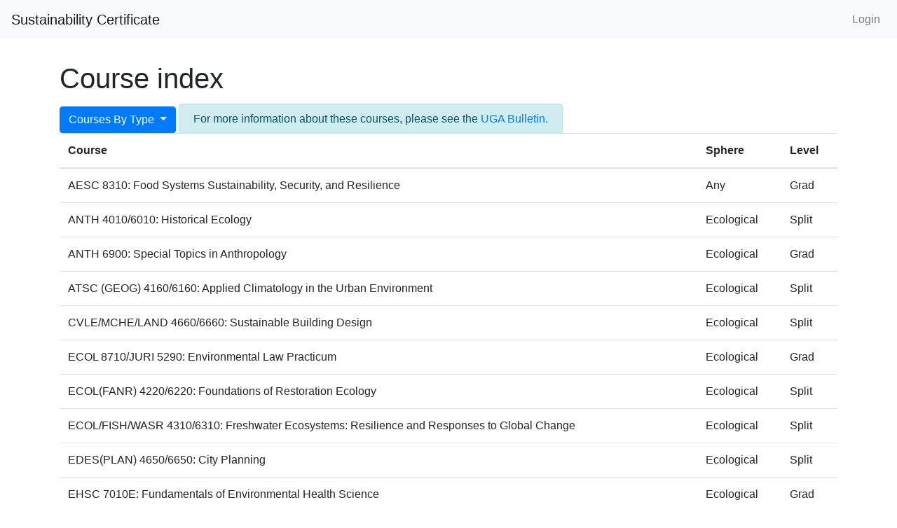

--- FILE ---
content_type: text/html; charset=UTF-8
request_url: https://sustain.uga.edu/course/list/grad/ecological
body_size: 2218
content:
<!DOCTYPE html>
<html>
<head>
    <!-- Required meta tags -->
    <meta charset="utf-8">
    <meta name="viewport" content="width=device-width, initial-scale=1, shrink-to-fit=no">
    <!-- icons -->
    <link rel="apple-touch-icon" sizes="180x180" href="https://design.online.uga.edu/favicon/apple-touch-icon.png">
    <link rel="icon" type="image/png" sizes="32x32" href="https://design.online.uga.edu/favicon/favicon-32x32.png">
    <link rel="icon" type="image/png" sizes="16x16" href="https://design.online.uga.edu/favicon/favicon-16x16.png">

    <title>Course index - Sustainability Certificate</title>

            <link rel="stylesheet" href="https://cdn.jsdelivr.net/npm/bootstrap@4.6.0/dist/css/bootstrap.min.css"
              integrity="sha384-B0vP5xmATw1+K9KRQjQERJvTumQW0nPEzvF6L/Z6nronJ3oUOFUFpCjEUQouq2+l"
              crossorigin="anonymous">
        <link type="text/css" rel="stylesheet" href="/css/cert_local.css">
    
</head>
<body>
<nav class="navbar navbar-expand-lg navbar-light bg-light">
    <a class="navbar-brand" href="#">Sustainability Certificate</a>
    <button class="navbar-toggler" type="button" data-toggle="collapse" data-target="#navbarSupportedContent"
            aria-controls="navbarSupportedContent" aria-expanded="false" aria-label="Toggle navigation">
        <span class="navbar-toggler-icon"></span>
    </button>

    <div class="collapse navbar-collapse" id="navbarSupportedContent">
        <ul class="navbar-nav mr-auto">
                                </ul>
        <ul class="navbar-nav justify-content-end">
                            <li class="nav-item">
                    <a class="nav-link" href="/user/profile">Login</a>
                </li>
                    </ul>
                                    </div>
</nav>
<div class="container">
            <h1>Course index</h1>
        <div class="dropdown d-inline">
        <button class="btn btn-primary dropdown-toggle" type="button" id="dropdownMenuButton" data-toggle="dropdown" aria-haspopup="true" aria-expanded="false">
            Courses By Type
        </button>
        <div class="dropdown-menu" aria-labelledby="dropdownMenuButton">
            <a class="dropdown-item" href="/course/list/Undergrad/Anchor">Undergrad Anchor</a>
            <a class="dropdown-item" href="/course/list/Undergrad/Seminar">Undergrad Seminar</a>
            <a class="dropdown-item" href="/course/list/Undergrad/Ecological">Undergrad Ecological</a>
            <a class="dropdown-item" href="/course/list/Undergrad/Social">Undergrad Social</a>
            <a class="dropdown-item" href="/course/list/Undergrad/Economic">Undergrad Economic</a>
            <div class="dropdown-divider"></div>
            <a class="dropdown-item" href="/course/list/Grad/Anchor">Grad Anchor</a>
            <a class="dropdown-item" href="/course/list/Grad/Seminar">Grad Seminar</a>
            <a class="dropdown-item" href="/course/list/Grad/Ecological">Grad Ecological</a>
            <a class="dropdown-item" href="/course/list/Grad/Social">Grad Social</a>
            <a class="dropdown-item" href="/course/list/Grad/Economic">Grad Economic</a>
        </div>
    </div>
    <span class="alert alert-info">
        For more information about these courses, please see the <a href="https://bulletin.uga.edu/CoursesHome" target="_blank"> UGA Bulletin.</a>
    </span>
    <table class="table">
        <thead>
            <tr>
                <th>Course</th>
                <th>Sphere</th>
                <th>Level</th>
                            </tr>
        </thead>
        <tbody>
                    <tr>
                <td>AESC 8310: Food Systems Sustainability, Security, and Resilience</td>
                <td>Any</td>
                <td>Grad</td>
                            </tr>
                    <tr>
                <td>ANTH 4010/6010: Historical Ecology</td>
                <td>Ecological</td>
                <td>Split</td>
                            </tr>
                    <tr>
                <td>ANTH 6900: Special Topics in Anthropology</td>
                <td>Ecological</td>
                <td>Grad</td>
                            </tr>
                    <tr>
                <td>ATSC (GEOG) 4160/6160: Applied Climatology in the Urban Environment</td>
                <td>Ecological</td>
                <td>Split</td>
                            </tr>
                    <tr>
                <td>CVLE/MCHE/LAND 4660/6660: Sustainable Building Design</td>
                <td>Ecological</td>
                <td>Split</td>
                            </tr>
                    <tr>
                <td>ECOL 8710/JURI 5290: Environmental Law Practicum</td>
                <td>Ecological</td>
                <td>Grad</td>
                            </tr>
                    <tr>
                <td>ECOL(FANR) 4220/6220: Foundations of Restoration Ecology</td>
                <td>Ecological</td>
                <td>Split</td>
                            </tr>
                    <tr>
                <td>ECOL/FISH/WASR 4310/6310: Freshwater Ecosystems: Resilience and Responses to Global Change</td>
                <td>Ecological</td>
                <td>Split</td>
                            </tr>
                    <tr>
                <td>EDES(PLAN) 4650/6650: City Planning</td>
                <td>Ecological</td>
                <td>Split</td>
                            </tr>
                    <tr>
                <td>EHSC 7010E: Fundamentals of Environmental Health Science</td>
                <td>Ecological</td>
                <td>Grad</td>
                            </tr>
                    <tr>
                <td>ENVE 4230/6230: Energy in Nature, Civilization, and Engineering</td>
                <td>Ecological</td>
                <td>Split</td>
                            </tr>
                    <tr>
                <td>FANR 4273/6273: Field Studies in Sustainable Development</td>
                <td>Ecological</td>
                <td>Split</td>
                            </tr>
                    <tr>
                <td>FANR(ANTH)(ECOL)(GEOG)(INTL) 4271/6271: People, Planet, and Profit</td>
                <td>Any</td>
                <td>Split</td>
                            </tr>
                    <tr>
                <td>FORS 5100/7100E: Forest Ecology</td>
                <td>Ecological</td>
                <td>Split</td>
                            </tr>
                    <tr>
                <td>FORS(ANTH) 4270/6270: Field Studies in Conservation: Great Smoky Mountains National Park</td>
                <td>Ecological</td>
                <td>Split</td>
                            </tr>
                    <tr>
                <td>GEOL 4220/6220: Hydrogeology</td>
                <td>Ecological</td>
                <td>Split</td>
                            </tr>
                    <tr>
                <td>HORT (CRSS)(ENTO)(PATH) 4125/6125: Organic Agricultural Systems</td>
                <td>Ecological</td>
                <td>Split</td>
                            </tr>
                    <tr>
                <td>HORT 4030/6030: Sustainable Community Food Production</td>
                <td>Ecological</td>
                <td>Split</td>
                            </tr>
                    <tr>
                <td>LAND 4730/6730: Issues and Practices in Sustainable Design</td>
                <td>Ecological</td>
                <td>Split</td>
                            </tr>
                    <tr>
                <td>LAND 6030: Nature and Sustainability</td>
                <td>Ecological</td>
                <td>Grad</td>
                            </tr>
                    <tr>
                <td>LAND 6310: Landscape Ecology: Materials and Processes</td>
                <td>Ecological</td>
                <td>Grad</td>
                            </tr>
                    <tr>
                <td>LAND 6390: Ecological Landscape Restoration</td>
                <td>Ecological</td>
                <td>Grad</td>
                            </tr>
                    <tr>
                <td>MARS 8050: Climate, Oceans, and the Marine Biosphere</td>
                <td>Ecological</td>
                <td>Grad</td>
                            </tr>
                    <tr>
                <td>WILD 5200/7200: International Issues in Wildlife Conservation</td>
                <td>Ecological</td>
                <td>Split</td>
                            </tr>
                </tbody>
    </table>


</div>

</body>

    <script src="https://code.jquery.com/jquery-3.5.1.slim.min.js"
            integrity="sha384-DfXdz2htPH0lsSSs5nCTpuj/zy4C+OGpamoFVy38MVBnE+IbbVYUew+OrCXaRkfj"
            crossorigin="anonymous"></script>
    <script src="https://cdn.jsdelivr.net/npm/bootstrap@4.6.0/dist/js/bootstrap.bundle.min.js"
            integrity="sha384-Piv4xVNRyMGpqkS2by6br4gNJ7DXjqk09RmUpJ8jgGtD7zP9yug3goQfGII0yAns"
            crossorigin="anonymous"></script>
</html>


--- FILE ---
content_type: text/css
request_url: https://sustain.uga.edu/css/cert_local.css
body_size: 302
content:
nav {
    margin-bottom: 2rem;
}
h1 {
    margin-bottom: 1rem;
}
h2 {
    margin-top: 1rem;
}
.alert {
    margin-top: 1rem;
}
